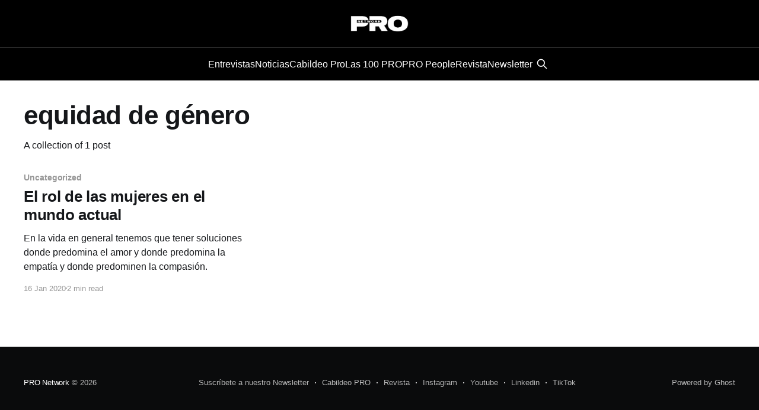

--- FILE ---
content_type: text/html; charset=utf-8
request_url: https://www.pronetwork.mx/tag/equidad-de-genero/
body_size: 3375
content:
<!DOCTYPE html>
<html lang="en">
<head>

    <title>equidad de género - PRO Network</title>
    <meta charset="utf-8" />
    <meta http-equiv="X-UA-Compatible" content="IE=edge" />
    <meta name="HandheldFriendly" content="True" />
    <meta name="viewport" content="width=device-width, initial-scale=1.0" />
    
    <link rel="preload" as="style" href="https://www.pronetwork.mx/assets/built/screen.css?v=d67e0d5620" />
    <link rel="preload" as="script" href="https://www.pronetwork.mx/assets/built/casper.js?v=d67e0d5620" />

    <link rel="stylesheet" type="text/css" href="https://www.pronetwork.mx/assets/built/screen.css?v=d67e0d5620" />

    <link rel="icon" href="https://www.pronetwork.mx/content/images/size/w256h256/2025/04/PRO-NETWORK_LOGOTIPO-Y-VERSIONES_transparente-3-4.png" type="image/png">
    <link rel="canonical" href="https://www.pronetwork.mx/tag/equidad-de-genero/">
    <meta name="referrer" content="no-referrer-when-downgrade">
    
    <meta property="og:site_name" content="PRO Network">
    <meta property="og:type" content="website">
    <meta property="og:title" content="equidad de género - PRO Network">
    <meta property="og:url" content="https://www.pronetwork.mx/tag/equidad-de-genero/">
    <meta property="article:publisher" content="https://www.facebook.com/pronetworkmx">
    <meta name="twitter:card" content="summary">
    <meta name="twitter:title" content="equidad de género - PRO Network">
    <meta name="twitter:url" content="https://www.pronetwork.mx/tag/equidad-de-genero/">
    <meta name="twitter:site" content="@pronetworkmx">
    
    <script type="application/ld+json">
{
    "@context": "https://schema.org",
    "@type": "Series",
    "publisher": {
        "@type": "Organization",
        "name": "PRO Network",
        "url": "https://www.pronetwork.mx/",
        "logo": {
            "@type": "ImageObject",
            "url": "https://www.pronetwork.mx/content/images/2025/11/Sin-t--tulo--98-.png"
        }
    },
    "url": "https://www.pronetwork.mx/tag/equidad-de-genero/",
    "name": "equidad de género",
    "mainEntityOfPage": "https://www.pronetwork.mx/tag/equidad-de-genero/"
}
    </script>

    <meta name="generator" content="Ghost 6.12">
    <link rel="alternate" type="application/rss+xml" title="PRO Network" href="https://www.pronetwork.mx/rss/">
    
    <script defer src="https://cdn.jsdelivr.net/ghost/sodo-search@~1.8/umd/sodo-search.min.js" data-key="af60218e649d8013ddb944dc81" data-styles="https://cdn.jsdelivr.net/ghost/sodo-search@~1.8/umd/main.css" data-sodo-search="https://pro-network.ghost.io/" data-locale="en" crossorigin="anonymous"></script>
    
    <link href="https://www.pronetwork.mx/webmentions/receive/" rel="webmention">
    <script defer src="/public/cards.min.js?v=d67e0d5620"></script>
    <link rel="stylesheet" type="text/css" href="/public/cards.min.css?v=d67e0d5620">
    <script defer src="/public/ghost-stats.min.js?v=d67e0d5620" data-stringify-payload="false" data-datasource="analytics_events" data-storage="localStorage" data-host="https://www.pronetwork.mx/.ghost/analytics/api/v1/page_hit"  tb_site_uuid="17182439-e0d2-4dbc-a303-742b32b94d30" tb_post_uuid="undefined" tb_post_type="null" tb_member_uuid="undefined" tb_member_status="undefined"></script><style>:root {--ghost-accent-color: #000000;}</style>
    <!-- Google tag (gtag.js) -->
<script async src="https://www.googletagmanager.com/gtag/js?id=G-S4JRPL9H7B"></script>
<script>
  window.dataLayer = window.dataLayer || [];
  function gtag(){dataLayer.push(arguments);}
  gtag('js', new Date());

  gtag('config', 'G-S4JRPL9H7B');
</script>

<link rel="stylesheet" href="https://cdnjs.cloudflare.com/ajax/libs/font-awesome/6.5.2/css/brands.min.css" integrity="sha512-DJLNx+VLY4aEiEQFjiawXaiceujj5GA7lIY8CHCIGQCBPfsEG0nGz1edb4Jvw1LR7q031zS5PpPqFuPA8ihlRA==" crossorigin="anonymous" referrerpolicy="no-referrer" />

<style>
    :where(.nav, .gh-head-menu) .nav-instagram a,
    :where(.nav, .gh-head-menu) .nav-youtube a,
    :where(.nav, .gh-head-menu) .nav-linkedin a,
    :where(.nav, .gh-head-menu) .nav-tiktok a {
        font-size: 0 !important;
    }

    :where(.nav, .gh-head-menu) .nav-instagram a::before,
    :where(.nav, .gh-head-menu) .nav-youtube a::before,
    :where(.nav, .gh-head-menu) .nav-linkedin a::before,
    :where(.nav, .gh-head-menu) .nav-tiktok a::before {
        font-family: "Font Awesome 6 Brands";
        display: inline-block;
        font-size: 20px;
        font-style: normal;
        font-weight: normal;
        font-variant: normal;
        text-rendering: auto;
        -webkit-font-smoothing: antialiased;
    }

    :where(.nav, .gh-head-menu) .nav-instagram a::before {content: "\f16d"}
    :where(.nav, .gh-head-menu) .nav-youtube a::before {content: "\f167"}
    :where(.nav, .gh-head-menu) .nav-linkedin a::before {content: "\f08c"}
    :where(.nav, .gh-head-menu) .nav-tiktok a::before {content: "\e07b"}
</style>

<script async type="application/javascript"
        src="https://news.google.com/swg/js/v1/swg-basic.js"></script>
<script>
  (self.SWG_BASIC = self.SWG_BASIC || []).push( basicSubscriptions => {
    basicSubscriptions.init({
      type: "NewsArticle",
      isPartOfType: ["Product"],
      isPartOfProductId: "CAowqZmbCw:openaccess",
      clientOptions: { theme: "light", lang: "es" },
    });
  });
</script>

</head>
<body class="tag-template tag-equidad-de-genero is-head-stacked has-cover">
<div class="viewport">

    <header id="gh-head" class="gh-head outer">
        <div class="gh-head-inner inner">
            <div class="gh-head-brand">
                <a class="gh-head-logo" href="https://www.pronetwork.mx">
                        <img src="https://www.pronetwork.mx/content/images/2025/11/Sin-t--tulo--98-.png" alt="PRO Network">
                </a>
                <button class="gh-search gh-icon-btn" aria-label="Search this site" data-ghost-search><svg xmlns="http://www.w3.org/2000/svg" fill="none" viewBox="0 0 24 24" stroke="currentColor" stroke-width="2" width="20" height="20"><path stroke-linecap="round" stroke-linejoin="round" d="M21 21l-6-6m2-5a7 7 0 11-14 0 7 7 0 0114 0z"></path></svg></button>
                <button class="gh-burger" aria-label="Main Menu"></button>
            </div>

            <nav class="gh-head-menu">
                <ul class="nav">
    <li class="nav-entrevistas"><a href="https://www.pronetwork.mx/tag/entrevistas/">Entrevistas</a></li>
    <li class="nav-noticias"><a href="https://www.pronetwork.mx/tag/noticias/">Noticias</a></li>
    <li class="nav-cabildeo-pro"><a href="https://www.pronetwork.mx/cabildeo-pro/">Cabildeo Pro</a></li>
    <li class="nav-las-100-pro"><a href="https://www.las100pro.com">Las 100 PRO</a></li>
    <li class="nav-pro-people"><a href="https://www.propeoplewellbeing.com">PRO People</a></li>
    <li class="nav-revista"><a href="https://issuu.com/promagmty">Revista</a></li>
    <li class="nav-newsletter"><a href="https://arturovillarrealtorres.substack.com/about">Newsletter</a></li>
</ul>

                        <button class="gh-search gh-icon-btn" aria-label="Search this site" data-ghost-search><svg xmlns="http://www.w3.org/2000/svg" fill="none" viewBox="0 0 24 24" stroke="currentColor" stroke-width="2" width="20" height="20"><path stroke-linecap="round" stroke-linejoin="round" d="M21 21l-6-6m2-5a7 7 0 11-14 0 7 7 0 0114 0z"></path></svg></button>
            </nav>

            <div class="gh-head-actions">
            </div>
        </div>
    </header>

    <div class="site-content">
        
<main id="site-main" class="site-main outer">
<div class="inner posts">
    <div class="post-feed">

        <section class="post-card post-card-large">


            <div class="post-card-content">
            <div class="post-card-content-link">
                <header class="post-card-header">
                    <h2 class="post-card-title">equidad de género</h2>
                </header>
                <div class="post-card-excerpt">
                        A collection of 1 post
                </div>
            </div>
            </div>

        </section>

            
<article class="post-card post tag-uncategorized-680136c5eb9572001b06b06e tag-equidad-de-genero tag-mujeres-680136c5eb9572001b06b0b0 tag-poder tag-hash-migrated-1744909995621 tag-hash-wp-680136c5eb9572001b06b070 tag-hash-wp-post-680136c5eb9572001b06b071 tag-hash-import-2025-04-17-17-14 no-image">


    <div class="post-card-content">

        <a class="post-card-content-link" href="/el-rol-de-las-mujeres-en-el-mundo-actual/">
            <header class="post-card-header">
                <div class="post-card-tags">
                        <span class="post-card-primary-tag">Uncategorized</span>
                </div>
                <h2 class="post-card-title">
                    El rol de las mujeres en el mundo actual
                </h2>
            </header>
                <div class="post-card-excerpt">En la vida en general tenemos que tener soluciones donde predomina el amor y donde predomina la empatía y donde predominen la compasión.</div>
        </a>

        <footer class="post-card-meta">
            <time class="post-card-meta-date" datetime="2020-01-16">16 Jan 2020</time>
                <span class="post-card-meta-length">2 min read</span>
        </footer>

    </div>

</article>

    </div>

    <nav class="pagination">
    <span class="page-number">Page 1 of 1</span>
</nav>

    
</div>
</main>

    </div>

    <footer class="site-footer outer">
        <div class="inner">
            <section class="copyright"><a href="https://www.pronetwork.mx">PRO Network</a> &copy; 2026</section>
            <nav class="site-footer-nav">
                <ul class="nav">
    <li class="nav-suscribete-a-nuestro-newsletter"><a href="https://arturovillarrealtorres.substack.com/about">Suscríbete a nuestro Newsletter</a></li>
    <li class="nav-cabildeo-pro"><a href="https://www.pronetwork.mx/cabildeo-pro/">Cabildeo PRO</a></li>
    <li class="nav-revista"><a href="https://issuu.com/promagmty">Revista</a></li>
    <li class="nav-instagram"><a href="https://www.pronetwork.mx/">Instagram</a></li>
    <li class="nav-youtube"><a href="https://www.youtube.com/@pronetworkmx">Youtube</a></li>
    <li class="nav-linkedin"><a href="https://www.linkedin.com/company/3836753/admin/dashboard/">Linkedin</a></li>
    <li class="nav-tiktok"><a href="https://www.tiktok.com/@pronetworkmx">TikTok</a></li>
</ul>

            </nav>
            <div class="gh-powered-by"><a href="https://ghost.org/" target="_blank" rel="noopener">Powered by Ghost</a></div>
        </div>
    </footer>

</div>


<script
    src="https://code.jquery.com/jquery-3.5.1.min.js"
    integrity="sha256-9/aliU8dGd2tb6OSsuzixeV4y/faTqgFtohetphbbj0="
    crossorigin="anonymous">
</script>
<script src="https://www.pronetwork.mx/assets/built/casper.js?v=d67e0d5620"></script>
<script>
$(document).ready(function () {
    // Mobile Menu Trigger
    $('.gh-burger').click(function () {
        $('body').toggleClass('gh-head-open');
    });
    // FitVids - Makes video embeds responsive
    $(".gh-content").fitVids();
});
</script>

<link rel="stylesheet" href="https://cdnjs.cloudflare.com/ajax/libs/font-awesome/6.5.2/css/brands.min.css" integrity="sha512-DJLNx+VLY4aEiEQFjiawXaiceujj5GA7lIY8CHCIGQCBPfsEG0nGz1edb4Jvw1LR7q031zS5PpPqFuPA8ihlRA==" crossorigin="anonymous" referrerpolicy="no-referrer" />

<style>
    :where(.nav, .gh-head-menu) .nav-instagram a,
    :where(.nav, .gh-head-menu) .nav-youtube a,
    :where(.nav, .gh-head-menu) .nav-linkedin a,
    :where(.nav, .gh-head-menu) .nav-tiktok a {
        font-size: 0 !important;
    }

    :where(.nav, .gh-head-menu) .nav-instagram a::before,
    :where(.nav, .gh-head-menu) .nav-youtube a::before,
    :where(.nav, .gh-head-menu) .nav-linkedin a::before,
    :where(.nav, .gh-head-menu) .nav-tiktok a::before {
        font-family: "Font Awesome 6 Brands";
        display: inline-block;
        font-size: 20px;
        font-style: normal;
        font-weight: normal;
        font-variant: normal;
        text-rendering: auto;
        -webkit-font-smoothing: antialiased;
    }

    :where(.nav, .gh-head-menu) .nav-instagram a::before {content: "\f16d"}
    :where(.nav, .gh-head-menu) .nav-youtube a::before {content: "\f167"}
    :where(.nav, .gh-head-menu) .nav-linkedin a::before {content: "\f08c"}
    :where(.nav, .gh-head-menu) .nav-tiktok a::before {content: "\e07b"}
</style>

</body>
</html>
